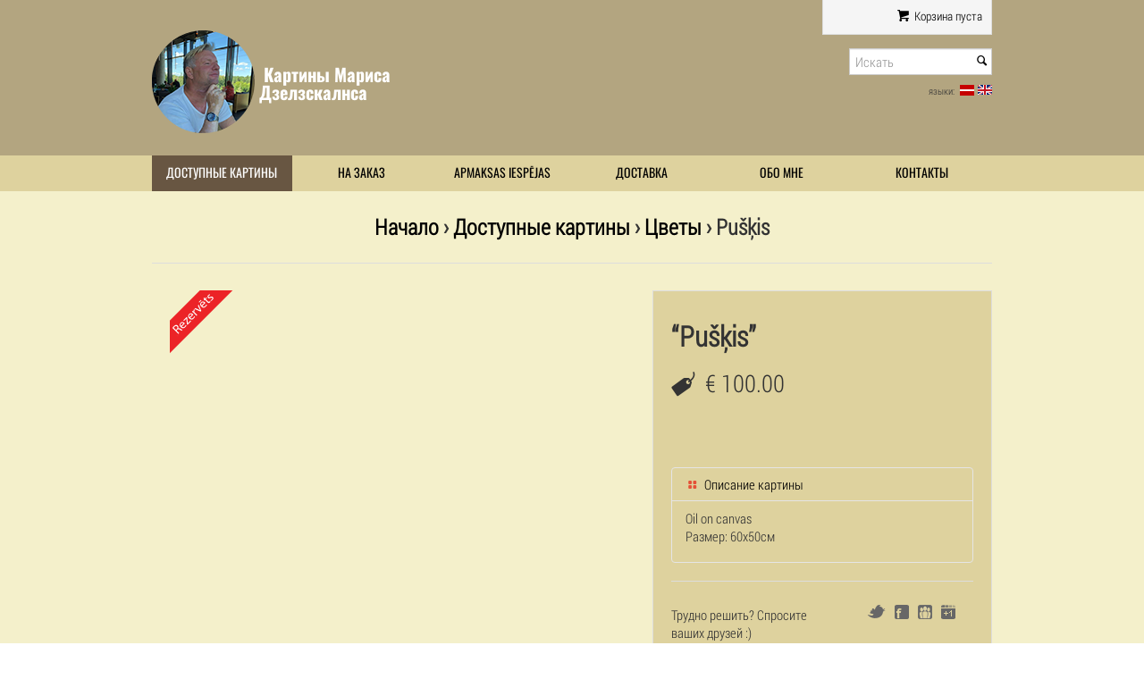

--- FILE ---
content_type: text/html; charset=UTF-8
request_url: https://www.dzelzskalns.lv/ru/pieejamie-darbi/ziedi/puskis-5565
body_size: 3990
content:
<!DOCTYPE html><html lang="en"><head><meta charset="utf-8"><title>Картина - Pušķis - Oil on canvas - dzelzskalns.lv</title><meta name="description" content="Oil on canvas Размер: 60x50см  "><meta name="keywords" content="eļļa uz audekla"><meta name="viewport" content="width=device-width, initial-scale=1.0"><base href="//www.dzelzskalns.lv/"><meta property="og:title" content="Картина - Pušķis - Oil on canvas" /><meta property="og:type" content="website" /><meta property="og:description" content="Oil on canvas Размер: 60x50см  " /><meta property="og:url" content="https://www.dzelzskalns.lv/ru/pieejamie-darbi/ziedi/puskis-5565" /><meta property="og:image" content="https://www.dzelzskalns.lv/img/logo4.jpg" /><link rel="stylesheet" href="css/bootstrap.min.css" /><link rel="stylesheet" href="css/font.css" /><link rel="stylesheet" href="css/style.css?v=7" /><link rel="stylesheet" href="js/themes/base/jquery.ui.all.css"><link rel="icon" href="favicon.ico"><!--[if lt IE 9]><script src="js/trunk/html5.js"></script><![endif]--><!--[if IE 7]><link rel="stylesheet" href="css/ie7.css" /><![endif]-->
<link rel="apple-touch-icon" sizes="57x57" href="favicons/apple-icon-57x57.png">
<link rel="apple-touch-icon" sizes="60x60" href="favicons/apple-icon-60x60.png">
<link rel="apple-touch-icon" sizes="72x72" href="favicons/apple-icon-72x72.png">
<link rel="apple-touch-icon" sizes="76x76" href="favicons/apple-icon-76x76.png">
<link rel="apple-touch-icon" sizes="114x114" href="favicons/apple-icon-114x114.png">
<link rel="apple-touch-icon" sizes="120x120" href="favicons/apple-icon-120x120.png">
<link rel="apple-touch-icon" sizes="144x144" href="favicons/apple-icon-144x144.png">
<link rel="apple-touch-icon" sizes="152x152" href="favicons/apple-icon-152x152.png">
<link rel="apple-touch-icon" sizes="180x180" href="favicons/apple-icon-180x180.png">
<link rel="icon" type="image/png" sizes="192x192"  href="favicons/android-icon-192x192.png">
<link rel="icon" type="image/png" sizes="32x32" href="favicons/favicon-32x32.png">
<link rel="icon" type="image/png" sizes="96x96" href="favicons/favicon-96x96.png">
<link rel="icon" type="image/png" sizes="16x16" href="favicons/favicon-16x16.png">
<link rel="manifest" href="favicons/manifest.json">
<meta name="msapplication-TileColor" content="#ffffff">
<meta name="msapplication-TileImage" content="favicons/ms-icon-144x144.png">
<meta name="theme-color" content="#ffffff">
<script>
    (function(i,s,o,g,r,a,m){i['GoogleAnalyticsObject']=r;i[r]=i[r]||function(){
    (i[r].q=i[r].q||[]).push(arguments)},i[r].l=1*new Date();a=s.createElement(o),
    m=s.getElementsByTagName(o)[0];a.async=1;a.src=g;m.parentNode.insertBefore(a,m)
    })(window,document,'script','https://www.google-analytics.com/analytics.js','ga');

    ga('create', 'UA-1084770-32', 'auto');
    ga('send', 'pageview');

</script></head><body class="wf-active" itemscope itemtype="//schema.org/WebPage"><div class="header-container"><div class="container welcome"><div class="row-fluid"><div class="pull-right cart tright" id="basket_t"><div class="counter"><a href="javascript:void(0);"><i class="icon-basket"></i> Корзина пуста </a></div></div></div></div><div class="container head"><div class="row"><div class="span12 clearfix"><div class="top row"><div class="span8 logo text" style="display:none"><a href="/">Картины Мариса Дзелзскалнса</a></div><div class="span8 logo image"><a href="/ru">&nbsp;Картины Мариса Дзелзскалнса</a></div><div class="cart span4"><form id="search_form" action="/ru/search" method="post" class="topsearch"><input id="search" name="q" type="search" class="top-search" value="" placeholder="Искать"/><button type="submit"><i class="icon-search"></i></button></form></div><div class="lang_menu fr">языки: <a href="/lv/pieejamie-darbi/ziedi/puskis-5565"><img src="/userfiles/lang_pics/133516991810680.png" alt="Latviešu" class="lang"></a><a href="/en/pieejamie-darbi/ziedi/puskis-5565"><img src="/userfiles/lang_pics/133516999874130.png" alt="English" class="lang"></a></div></div></div></div></div><div class="container-menu"><div class="container"><div class="row"><div class="span12"><nav class="horizontal-nav full-width"><ul class="nav" id="nav"><li class="current"><a href="/ru/pieejamie-darbi">Доступные картины</a></li><li><a href="/ru/pasutijuma-darbi">На заказ</a></li><li><a href="/ru/apmaksas-iespejas">Apmaksas iespējas</a></li><li><a href="/ru/piegade">Доставка</a></li><li><a href="/ru/par-mani">Обо мне</a><ul class="nav"><li><a href="/ru/par-mani/izstades">Exhibitions</a></li></ul></li><li><a href="/ru/kontakti">Контакты</a></li></ul></nav></div></div></div></div></div><div class="homepagecontainer"><div class="container"><section class="single"><div class="row"><header class="span12 prime"><h3 class="breadcrumbs" itemprop="breadcrumb"><a href="/ru">Начало</a>&nbsp;›&nbsp;<a href="/ru/pieejamie-darbi">Доступные картины</a>&nbsp;›&nbsp;<a href="/ru/pieejamie-darbi/ziedi">Цветы</a>&nbsp;›&nbsp;Pušķis</h3></header></div><div class="row" itemscope itemtype="http://schema.org/Product"><div class="span7"><!-- Product Images --><div class="wrap"><div id="flexslider-product" class="flexslider"><ul class="slides"><li style="position:relative;"><div class="" style="position:absolute;"><img src="/img/rezervets.png"></div><a rel="gal5565" href="/userfiles/prod_pics/159309579375480.png" title="Картина - Pušķis - Oil on canvas"><img itemprop="image" src="/img/1px.gif" alt="Pušķis" ></a></li></ul></div></div></div><div class="span5"><!-- Product Info --><div class="details wrapper">

							<h2 itemprop="name">&#8220;Pušķis&#8221;</h2>
							<p class="price" itemprop="offers" itemscope itemtype="http://schema.org/Offer"><i class="icon-tag"></i><span itemprop="price"> € 100.00</span> </p>
							
							<form action="#" class="shopitem">
								

								
								<p>&nbsp;</p>

								<div class="clearfix">
									
									<div class="pull-left"></div>
									
								</div>
								<input type="hidden" name="item_id" value="5565">
							</form>
							<p>&nbsp;</p>



							<!-- Product details -->

							<div class="accordion" id="accordion2">
							  <div class="accordion-group">
							    <div class="accordion-heading">
							      <a class="accordion-toggle" data-toggle="collapse" data-parent="#accordion2" href="#description">
							        <i class="icon-layout theme"></i> Описание картины
							      </a>
							    </div>
							    <div id="description" class="accordion-body collapse">
							      <div class="accordion-inner" itemprop="description">
							        Oil on canvas
							        <p>Размер: 60x50см</p>
							        
							        
							        <p></p>
							      </div>
							    </div>
							  </div>
							


							  <hr>
							<div class="row-fluid">
								<div class="span6 decidernote">Трудно решить? Спросите ваших друзей :)</div>
								<div class="span6 decider"><ul class="social-links">
			<li class="twitter"><a href="#" title="Поделиться на Twitter" onclick="twi_click('Картина - Pušķis - Oil on canvas http://dzelzskalns.lv/ru/pieejamie-darbi/ziedi/puskis-5565');return false;">Twitter</a></li>
			<li class="facebook"><a href="#" title="Поделиться на Facebook" onclick="fbs_click('http://dzelzskalns.lv/ru/pieejamie-darbi/ziedi/puskis-5565');return false;">Facebook</a></li>
			<li class="draugiem"><a href="#" title="Поделиться на Draugiem" onclick="DraugiemSay('Картина - Pušķis - Oil on canvas', 'http://dzelzskalns.lv/ru/pieejamie-darbi/ziedi/puskis-5565', 'dzelzskalns.lv');return false;">Draugiem</a></li>
			<li class="googleplus"><a href="#" title="Google +1" onclick="gplu_click('http://dzelzskalns.lv/ru/pieejamie-darbi/ziedi/puskis-5565');return false;">Google+</a></li>
		</ul><!-- end .social-links --></div>
							</div>

							<hr>


							</div>

						</div>

					</div>
				</div><div class="row"><div class="span12"><div class="cross-wrapper"><hr /><header>СМОТРИТЕ Другие картины</header><section class="row-fluid cross-product"><article class="span3 relatt"><div class="view"><a href="/ru/pieejamie-darbi/30x25cm-5907" title="30x25cm" ><img src="/userfiles/prod_pics/small/173683798651310.png" alt="30x25cm" width="172" height="172"></a></div><p class="product-title"><a href="/ru/pieejamie-darbi/30x25cm-5907">30x25cm</a></p><h4  itemprop="offers" itemscope itemtype="http://schema.org/Offer"><span itemprop="price">€ 80.00</span></h4> <p><a class="btn theme" href="add_to_basket.php?id=5907" class="info">купить</a></p></article><article class="span3 relatt"><div class="view"><a href="/ru/pieejamie-darbi/ziedi/90x60cm-5936" title="90x60cm" ><img src="/userfiles/prod_pics/small/174462002859970.png" alt="90x60cm" width="172" height="172"></a></div><p class="product-title"><a href="/ru/pieejamie-darbi/ziedi/90x60cm-5936">90x60cm</a></p><h4  itemprop="offers" itemscope itemtype="http://schema.org/Offer"><span itemprop="price">€ 200.00</span></h4> <p><a class="btn theme" href="add_to_basket.php?id=5936" class="info">купить</a></p></article><article class="span3 relatt"><div class="view"><a href="/ru/pieejamie-darbi/40x30cm-5910" title="40x30cm" ><img src="/userfiles/prod_pics/small/173813755231720.png" alt="40x30cm" width="172" height="172"></a></div><p class="product-title"><a href="/ru/pieejamie-darbi/40x30cm-5910">40x30cm</a></p><h4  itemprop="offers" itemscope itemtype="http://schema.org/Offer"><span itemprop="price">€ 80.00</span></h4> <p><a class="btn theme" href="add_to_basket.php?id=5910" class="info">купить</a></p></article><article class="span3 relatt"><div class="view"><a href="/ru/pieejamie-darbi/ziedi/100x50cm-5948" title="100x50cm" ><img src="/userfiles/prod_pics/small/175315783985910.png" alt="100x50cm" width="172" height="172"></a></div><p class="product-title"><a href="/ru/pieejamie-darbi/ziedi/100x50cm-5948">100x50cm</a></p><h4  itemprop="offers" itemscope itemtype="http://schema.org/Offer"><span itemprop="price">€ 200.00</span></h4> <p><a class="btn theme" href="add_to_basket.php?id=5948" class="info">купить</a></p></article></div></div></div></div></section></div></div><footer><div class="container"><section class="row foot"><article class="span3"><strong>ДОПОЛНИТЕЛЬНАЯ ИНФОРМАЦИЯ</strong><ul><li ><a href="/ru/pasutijuma-darbi">На заказ</a></li><li ><a href="/ru/apmaksas-iespejas">Apmaksas iespējas</a></li><li ><a href="/ru/piegade">Доставка</a></li><li ><a href="/ru/par-mani">Обо мне</a></li><li ><a href="/ru/kontakti">Контакты</a></li><li ><a href="/ru/par-mani/izstades">Exhibitions</a></li></ul></article><article class="span3"></article><article class="span3"></article><article class="span3"><strong>Подписаться на рассылку</strong><div id="newsletter-wrap"><div class="notification-box notification-box-success" style="display: none;"><p>Вы успешно подписались на нашу рассылку.</p><a href="#" class="notification-close notification-close-success">x</a></div><div class="notification-box notification-box-error" style="display: none;"><p>Ваш адрес электронной почты не был подписан, произошла ошибка сервера. Пожалуйста, повторите попытку позже.</p><a href="#" class="notification-close notification-close-error">x</a></div><div><form id="newsletter-form" method="post" action="#" class="form-inline"><button class="btn" id="subscribe" type="submit" name="subscribe" style="float: right;"><i class="icon-direction"></i></button><input class="input-medium" placeholder="Эл. почта" id="newsletter" type="email" name="newsletter"  required></form></div><address class="row-fluid"><div class="pull-left clabel"><i class="icon-phone"></i></div><div class="pull-left cdata">371 26371678</div></address><address class="row-fluid"><div class="pull-left clabel"><i class="icon-mail"></i></div><div class="pull-left cdata"><a href="mailto:maris@dzelzskalns.lv">maris@dzelzskalns.lv</a></div></address></article></section></div><section class="row-fluid doubleline "><div class="container"><div class="span6"></div><div class="span6 "><div class="pull-right"><ul class="social-links">
            <li class="twitter"><a href="#" title="Поделиться на Twitter" onclick="twi_click('Картина - Pušķis - Oil on canvas https://dzelzskalns.lv/ru/pieejamie-darbi/ziedi/puskis-5565');return false;">Twitter</a></li>
            <li class="facebook"><a href="#" title="Поделиться на Facebook" onclick="fbs_click('https://dzelzskalns.lv/ru/pieejamie-darbi/ziedi/puskis-5565');return false;">Facebook</a></li>
            <li class="draugiem"><a href="#" title="Поделиться на Draugiem" onclick="DraugiemSay('Картина - Pušķis - Oil on canvas', 'https://dzelzskalns.lv/ru/pieejamie-darbi/ziedi/puskis-5565', 'dzelzskalns.lv');return false;">Draugiem</a></li>
            
        </ul><!-- end .social-links --></div></div></div></section><section class="row-fluid social"><div class="container"><div class="pull-left">© 2016 - 2026</div><div class="pull-right text_right">разработанно: <a href="http://Miljons.lv" target="_blank" title="web izstrāde, banneru izgatavošana">Miljons IT</a></div></div></section><div class="ajaxcartpro_progress"><img src="https://dzelzskalns.lv/img/al.gif" alt=""><p>Пожалуйста, подождите…</p></div></footer><script src="/js/jquery-1.7.2.min.js" type="text/javascript" style=""></script>
<script>
var lang = "ru";
</script>
<script src="/js/jquery-ui.min.js" type="text/javascript"></script><script src="/js/jquery.easing.1.3.js" type="text/javascript"></script><script type="text/javascript" src="/js/jquery.tweet.js"></script><script type="text/javascript" src="/js/jquery.validate.min.js"></script><script type="text/javascript" src="/js/bootstrap.min.js"></script><script type="text/javascript" src="/js/shop.js"></script><script type="text/javascript">
        var isgal = 1;
        var iscont = 0;
</script><script type="text/javascript" src="/js/script.js"></script></body></html>

--- FILE ---
content_type: text/css
request_url: https://www.dzelzskalns.lv/css/style.css?v=7
body_size: 11751
content:

/* =========== */
/* Font Colors */
/* =========== */

body {color:#333} 
a {color:black}
button.theme, .share a, .share a:hover, .horizontal-nav li a:hover, .btn.theme, .btn-theme, .product_list_widget .amount {color:white}
footer {color: #777}
footer a {color: #333}
a:hover, footer a:hover, footer a.active, aside a, em.on, .theme, .page h5, a.theme , .product .sidebar h5, #comments strong {color: #E55137}

/* ================= */
/* Background colors */
/* ================= */

body { }
 .horizontal-nav ul, h6.subhead strong {background: #FFF}

.container {background: none !important;}
/*.homepagecontainer{background:#F2F2F2; margin-bottom: -30px;}*/
.homepagecontainer{background:#F4F0CB; margin-bottom: -30px;}
.header-container {background: #B3A580 !important; height: 100%; width: 100%;}
.container-menu {width: 100%;background: #DED29E; border-top: 0px solid #DDD;height: 40px;border-bottom: 0px solid #DDD;}

.feat .nav-pills > .active > a, .feat .nav-pills > .active > a:hover, .product .nav-pills > .active > a, .product .nav-pills > .active > a:hover, button.theme, .share a, .flex-control-paging li a.flex-active, .horizontal-nav li a:hover, .horizontal-nav li.current a, .btn.theme, .btn-theme {background:#685642}/*{background:#E55137}*/
.sidebar .tagcloud a, .comments article:hover {background: #f2f2f2}
.horizontal-nav li.current a{
color: #fff;
}
.horizontal-nav li.current ul li a{
background:#fff;
color: #333;
}
.horizontal-nav li.current ul li a:hover, .horizontal-nav li ul li.current a{
background:#6c6c6c /*E55137*/;
color: #fff;
}
iframe{
	border: none;
	margin: 0;
	padding: 0;
}
/* ============= */
/* Border colors */
/* ============= */

.promo img {border: 1px solid #ddd}
.promo img:hover {border: 1px solid #333}
 .blog article, .archive article, .search article, .line, hr, .product .sidebar li {border-top: 1px solid #ddd;}
.product .tab-content.sideline {border-left: 1px solid #ddd}
/*.sideline {border-left: 1px solid #ddd}*/
header.prime,  .gmap  {border-bottom: 1px solid #ddd}
footer .doubleline {border-top: 1px solid #CECECE; border-bottom: 1px solid #CECECE; }
.horizontal-nav ul li a { border-left: 0px solid rgba(255,255,255, 0.25)}

/*  ========== */
/* Font family */
/*  ========== */

.horizontal-nav ul li a, section.single .cross-wrapper header, footer .foot strong {text-transform: uppercase}
#tweet .tweet_time a, .share a {font-size: .85em}
strong, section.single .cross-wrapper header {font-weight: 700}
button.theme {text-shadow: none}
.wf-active-xxxxxxxxxx {font-family: 'PT Sans', sans-serif; font-size: 14px;}
.wf-active {font-family: 'Conv_robotocondensedlight', sans-serif; font-size: 15px;}

/* ========== */
/* Core style */
/* ========== */

body.page, body.single {padding-bottom: 0}
a, a:hover {text-decoration: none;}
.btn {border-radius: 0}
input, textarea {font-size: 1em !important}
form label, form .btn {font-size: 1em} form legend {font-size:1.2em}
form.woocommerce_ordering select {font-size: .9em;}
.js .selectnav {display: none}
.wrap {padding:0 20px}
.wrap1 {margin-left: -20px }
.tright {text-align: right} .tleft {text-align: left} .tcenter {text-align: center}
h6.subhead {margin-bottom: -10px;}
h6.subhead strong {background: none; padding: 0 10px; cursor: pointer}
hr {border-bottom: none}
/* .page .tab-pane.active, .post .tab-pane.active {padding: 10px} */
.gmap { width: 100%; max-width: 940px; min-height: 300px; background: #ccc; text-align: center; }
.gmap img { vertical-align: top; max-width: 100%; }
.btn.theme {text-shadow:none}
img.alignleft {padding-right: 10px}
img.alignright {padding-left: 10px}
ins {text-decoration: none}
.nav-tabs > li {margin-bottom: 0px}
form.woocommerce_ordering {margin:20px 0}
.navigation {padding:10px; border-top: 1px solid #CCC; border-bottom: 1px solid #CCC}
.wf-active .logo {font-size: 18px; padding-top: 10px;  
background: url(../img/logo8.png) no-repeat 0px 10px scroll;
height: 120px;
z-index: 10;
}
.wf-active .logo a {
display: block;
padding-left: 120px;
padding-top: 40px;
height: 100px;
width: 200px;
font-family: 'Conv_oswaldbold';
font-size: 20px;
color: #fff;
}
.wf-active .logo a:hover{
color: #fefefe;
}
/*.wf-active .logo img { position: absolute;}*/
.wf-active .logo span {font-size: 24px !important; padding-left: 100px;
	float: left;
	margin-top: -60px;
	font-family: 'Conv_Albertus Medium Regular font';

color: #4d4c2c;
}
#shipping_method li, #tweet li {list-style: none}
.demo_store {text-align: center; background: #E2E2E2; color: #747474; padding: 10px 0; margin:0}
.demobox {background: #ccc; text-align: center; margin-bottom: 10px}
.demoicon ul li {list-style: none}
#review_form_wrapper {display: none}
input {border:1px solid #ccc; box-shadow: none}
embed {max-width:100%;}

#shipping_method input, #shipping_method label, #payment .payment_methods input, #payment .payment_methods label {float: left}
#shipping_method label, #payment .payment_methods label {padding-left: 10px;}
.clear{clear: both;}
/* ========= */
/* Structure */
/* ========= */

.head.container {z-index: 9266;}
.welcome.container {background: #111; color:#999; font-size: .9em}
.welcome a {color:black}
.welcome .greet, .welcome .hscart {width: 46%; padding: 1% 0; position: relative}
.counter {min-width: 139px;width: 168px;padding: 10px;background: #F5F5F5;margin-top: -3px;border-top: none;float: right;border: 1px solid #DDD;}
.welcome .cartbubble {position: absolute; width: 190px; top: 33px; text-align: left; z-index: 1; -webkit-backface-visibility: hidden; display: none}
.welcome .cartbubble hr {margin:10px 0; border-top:1px solid #999; border-bottom: 1px solid black}
.welcome .cartbubble a {color: #fff;}

.greet{
	/*text-align:right;*/
	color:#000; 
	font-size: .9em;
	padding: 0;
	margin-top: 5px;
	margin-bottom: -5px;
}

.standard header {text-align: center; padding:20px 0}
.call-to-action {margin-top: 20px}

.top {padding-top: 0px; padding-bottom: 20px; }
.top .logo a {line-height:1em; } 
.top .logo.image img {max-width:250px}
.top .logo.image{margin-top: -15px;}
.top .cart {text-align: right;}
.top .cart form {position: relative; margin-top:10px}
.top .cart form button {position: absolute; top:8px; right: -4px; border:none; background: none}
.top .top-search { margin-bottom:0; margin-top:5px; border-radius:0; width: 146px; -webkit-transition: all .5s ease; -moz-transition: all .5s ease; transition: all .5s ease; }
.top .top-search:focus {width: 150px; padding-right: 18px}

.selectnav { display: block; width:90%; margin:0 auto 10px}
.nav {margin-bottom:0}
.nav-pills > li > a {border-radius: 0}
.horizontal-nav ul { text-align: center; display: none; font-family: 'Conv_oswaldregular', sans-serif; font-size: 14px;}

.sidebar nav {font-family: 'PT Sans', sans-serif; font-size: 14px;}

.horizontal-nav ul li { float:left; list-style: none; border: none !important; border-left: 0; text-wrap: nowrap !important; position: relative !important}
.horizontal-nav ul li a { display: block; border-left: 0px dotted #ddd; padding: 10px 0}
.horizontal-nav ul li:last-child a {border-right: 0px dotted #ddd;}
.horizontal-nav ul ul{ display: none; position: absolute; top:40px; left:0; z-index: 9999; width: 100%}
.horizontal-nav li li a { font-size: .9em}
.horizontal-nav ul ul li {width: 100%; border:none; font-size: .85em; }
.horizontal-nav ul ul li  a {border-left: 1px solid #DDD;border-right: 1px solid #DDD;}
.horizontal-nav ul ul li  a:last-child  {border-left: 1px solid #DDD;border-right: 1px solid #DDD;border-bottom: 1px solid #DDD; }
.horizontal-nav ul li:first-child a { }
.horizontal-nav li a:hover { -webkit-transition: background-color 1000ms linear; -moz-transition: background-color 1000ms linear; -o-transition: background-color 1000ms linear; -ms-transition: background-color 1000ms linear; transition: background-color 1000ms linear; }

.home-panel {text-align: center;margin:0 auto 20px ;padding: 20px;border: 1px solid #DDD;background: #FFF;border-left: none;border-right: none;}

.promo, .feat {text-align: center}
.promo article {max-width: 320px; line-height: 0 ; width: 31.87%;}
.promo img:hover {opacity: .5}
.blog.home .promo article {padding: 0; border:none}

.banner {position:relative}
.arrow {position:absolute; bottom:3%; font-size: 2em; padding-left:10px}
.arrow a {cursor: pointer; color:white}
.arrow a i {display: block}
.arrow .pull-left, .arrow .pull-right {width:25px}

.login form, body.woocommerce-account form.login, p.padding, body.woocommerce-account form.register {padding:20px}
.login .form-horizontal .control-label {width:100px}
.login .add_user .control-label {width:120px !important}
.login .form-horizontal .controls {margin-left: 120px}
.login .add_user .controls {margin-left: 140px !important}
address {margin-bottom: .5em}
address .clabel {width:5%; padding-right: 5%}
address .cdata {width:90%}
.woocommerce_message a {float: right}
.woocommerce-ordering {margin-top:25px;}

/* ================ */
/* Featured section */
/* ================ */
.feat .span12{width: 952px; }
.feat .row{margin-left: -15px;}
.feat .row .span4{width: 298px; margin: 10px 10px 10px 10px;}

.frontitems article{
	float: left;
	width: 22% !important;
}

.err1{
	list-style: none;
}
.err1 li{
	color: rgb(189, 7, 7); 
}


.feat .headline, .feat .tab-content {padding: 30px 0}
.feat article {position: relative;background: #FFF;border: 1px solid #DDD;/*width: 298px;*/margin: 10px;font-size: 1em;}
.feat .tab-content .wrap {margin-bottom:30px}
.feat #myTab {padding:20px 0; margin-top: -35px}
.feat #myTab button {text-transform: uppercase}
.feat .btn-group > .btn {font-size:11px !important; text-shadow: none; -webkit-font-smoothing: antialiased; border-radius: 0;}
.feat .line {margin-top:30px}
.feat .view {margin: 20px}
.feat .brands {padding:10px 0 30px}
.feat .tab-brand {background: #FFF;padding: 15px;margin-bottom: 30px; border: 1px solid #DDD;}
.feat .tab-brand img {opacity: .6} .feat .tab-brand img:hover {opacity: 1}
.feat ul {margin:0}
.feat ul:before, .feat ul:after {display: table; content: ""; line-height: 0;}
.feat ul:after {clear:both}

/* ============ */
/* Hover effect */
/* ============ */

.view { max-width: 320px; overflow: hidden; position: relative; text-align: center; cursor: default; background: #fff; }
.view .mask,
.view .content { height: 100%; position: absolute; overflow: hidden; top: 0; left: 0; }
.view img { /*display: block;*/ position: relative; }
.view h2 { text-transform: uppercase; color: #fff; text-align: center; position: relative; font-size: 1em; line-height: 1em; padding:20px 0 0 0; background: rgba(0, 0, 0, 0.8); margin: 20px 0 0 0; }
.view p { font-family: Georgia, serif; font-style: italic; font-size: 12px; line-height: 1em; position: relative; color: black; padding: 10px 20px 10px; text-align: center; }
.view button.info {border:none}
.view a.info, .view button.info { display: inline-block; text-decoration: none; padding: 3px 8px; background: #000; font-size: .7em; color: #fff; text-transform: uppercase; -webkit-box-shadow: 0 0 1px #000; -moz-box-shadow: 0 0 1px #000; box-shadow: 0 0 1px #000; }
.view a.info: hover, .view button.info: hover { -webkit-box-shadow: 0 0 5px #000; -moz-box-shadow: 0 0 5px #000; box-shadow: 0 0 5px #000; }
.view-thumb {position: relative;}
.view-thumb .onsale {position:absolute; left:0; top:0; padding: 5px 15px; background: #E55137; color:white; z-index: 111}
.view-thumb img { -webkit-transform: scaleY(1); -moz-transform: scaleY(1); -o-transform: scaleY(1); -ms-transform: scaleY(1); transform: scaleY(1); -webkit-transition: all 0.7s ease-in-out; -moz-transition: all 0.7s ease-in-out; -o-transition: all 0.7s ease-in-out; -ms-transition: all 0.7s ease-in-out; transition: all 0.7s ease-in-out; }
.view-thumb .mask {width:100%; background-color: rgba(190, 190, 190, 0.3); -webkit-transition: all 0.5s linear; -moz-transition: all 0.5s linear; -o-transition: all 0.5s linear; -ms-transition: all 0.5s linear; transition: all 0.5s linear; -ms-filter: "progid: DXImageTransform.Microsoft.Alpha(Opacity=0)"; filter: alpha(opacity=0); opacity: 0; }
.view-thumb h2 { border-bottom: 1px solid rgba(0, 0, 0, 0.3); background: transparent; margin: 0px 20px 10px 20px; padding-bottom: 10px; -webkit-transform: scale(); -moz-transform: scale(); -o-transform: scale(); -ms-transform: scale(); transform: scale(); color: #333; -webkit-transition: all 0.5s linear; -moz-transition: all 0.5s linear; -o-transition: all 0.5s linear; -ms-transition: all 0.5s linear; transition: all 0.5s linear; -ms-filter: "progid: DXImageTransform.Microsoft.Alpha(Opacity=0)"; filter: alpha(opacity=0); opacity: 0; }
.view-thumb p { color: #333; -ms-filter: "progid: DXImageTransform.Microsoft.Alpha(Opacity=0)"; filter: alpha(opacity=0); opacity: 0; -webkit-transform: scale(); -moz-transform: scale(); -o-transform: scale(); -ms-transform: scale(); transform: scale(); -webkit-transition: all 0.5s linear; -moz-transition: all 0.5s linear; -o-transition: all 0.5s linear; -ms-transition: all 0.5s linear; transition: all 0.5s linear; line-height: 15px;}
.view-thumb a.info { -ms-filter: "progid: DXImageTransform.Microsoft.Alpha(Opacity=0)"; filter: alpha(opacity=0); opacity: 0; -webkit-transform: scale(); -moz-transform: scale(); -o-transform: scale(); -ms-transform: scale(); transform: scale(); -webkit-transition: all 0.5s linear; -moz-transition: all 0.5s linear; -o-transition: all 0.5s linear; -ms-transition: all 0.5s linear; transition: all 0.5s linear; }
.view-thumb:hover img { -webkit-transform: scale(10); -moz-transform: scale(10); -o-transform: scale(10); -ms-transform: scale(10); transform: scale(10); -ms-filter: "progid: DXImageTransform.Microsoft.Alpha(Opacity=0)"; filter: alpha(opacity=0); opacity: 0; }
.view-thumb:hover .mask { -ms-filter: "progid: DXImageTransform.Microsoft.Alpha(Opacity=100)"; filter: alpha(opacity=100); opacity: 1; }
.view-thumb:hover h2,
.view-thumb:hover p,
.view-thumb:hover a.info, .view-thumb:hover button.info { -webkit-transform: scale(1); -moz-transform: scale(1); -o-transform: scale(1); -ms-transform: scale(1); transform: scale(1); -ms-filter: "progid: DXImageTransform.Microsoft.Alpha(Opacity=100)"; filter: alpha(opacity=100); opacity: 1; }
 .view-thumb button.info { margin-top: -1px; }

.view-thumb.hovere img {opacity: 0}
.view-thumb.hovere .mask {opacity: 1}

.view-thumb p {height: 60px; overflow: hidden}
.related .view-thumb p, .upsells .view-thumb p {height: 40px}
.related , .upsells {text-align: center;}

/* ============== */
/* Header section */
/* ============== */

header.prime {padding: 10px 0; text-align: center; margin-bottom: 30px}
header.prime a {color: black}
header.prime .catmeta {font-size: .85em; text-transform: uppercase; letter-spacing: 1px}

/* ================ */
/* Products section */
/* ================ */

body.home .products {margin-bottom: 25px}
section.product .itembox {width:300px}
section.product {text-align: center}
section.product .nav {padding:20px 0 0}
section.product article {background: #FFF;margin:0 0px 18px 18px;text-align: center;border: 1px solid #DDD;}
section.product article p {padding: 0 4px 0 4px;}
section.product article a:hover {text-decoration: none}
section.product .tab-content {padding:50px 0 30px}
section.product .tab-content.sideline {margin: 0 0 30px; padding:0}
section.product .tab-content.sideline article {width: 30.4%; float:left}
section.product .tab-content .wrap {margin-bottom:30px}
section.product .overlay {padding-top:15px}
section.product .query {display: none}
section.product .query li {float: none; display: inline-block; zoom:1}
section.product #myTab {padding-bottom: 20px}
section.product .view {margin: 20px}
section.product .sidebar {padding-left:20px}
section.product .sidebar li {padding:5px 0}
*section.product .sidebar li:hover, section.product .sidebar li.active {padding-left: 5px}
section.product .sidebar li.active a {color: #E55137; }
section.product .sidebar li.active ul li a {color: #000; }
section.product .sidebar li ul li.active a {color: #E55137; }
section.product .sidebar li:first-child {border-top: none}
section.product .sidebar li li {padding-left: 10px; font-size: .9em}
section.product .sidebar, section.product .sidebar article {margin: 0; text-align: left}
section.product .sidebar section {margin-bottom: 50px}
section.product .sidebar section article {margin-bottom: 10px}
section.product .sidebar .thumb {width:30%; float: left; padding-right: 5%}
section.product .sidebar .info {width: 65%; float:left; font-size: .9em; padding-top: 5px}
section.product article { padding-top:0}
section.product li.product-cat {margin:0 5px}
section.product .sidebar li ul {display: none;}
section.product .sidebar li.active ul {display: block;}

.parametr{
	font-size:11px;
	font-family: verdana,geneva,sans-serif;
}
.parametr b{
	font-style: italic;
}

.shopitem label{
float: left;
*width: 100px;
margin-right: 10px;
margin-top: 5px;
}
.text_right{
text-align: right;
}
.ajaxcartpro_progress {
    border: 1px #999999 solid;
    display: none;
    position: fixed;
    text-align: center;
    padding: 10px;
    background-color: #ffffff;
    z-index: 9999;
    color: black;
    width: 260px;
    height: 50px;
    /*position:absolute;*/
    top: 50%;
    left: 50%;
    margin-top: -130px;
    margin-left: -25px;
    /*top: expression(parseInt(document.documentElement.scrollTop, 10) +window.ACPTop+ "px");*/
}
.old_price{
text-decoration: line-through;
color: red;
}
/* ====================== */
/* Single product section */
/* ====================== */

section.single .tab-content {padding:0}
section.single select {font-size:.9em; border-radius: 0; background: none;}
section.single .onsale {position:absolute;  padding: 5px 30px; background: #E55137; color:white; z-index: 111}
section.single .view-thumb .onsale {padding: 3px 15px; left:0}
section.single .hsaddtocart {position: relative;}
section.single input.minus, section.single input.plus {background: black; border:none; color:white; position:absolute; height:18px; width:18px; margin:0; padding:0; z-index: 2}
section.single input.plus {left: 60px; top:0}
section.single input.minus {left: 60px; top:19px}
section.single .quantity {position: relative;}
section.single .quantity input.quantityinput {width: 30px; text-align: center; height: 32px; -webkit-appearance: none}
section.single p.stock {font-family: Georgia; font-style: italic; opacity: .7; filter:alpha(opacity=70); margin:0; padding:0; padding-top:5px;}
section.single .single_variation {margin-bottom: 15px}
section.single .single_variation span.amount {background: #E55137; color:white; font-size: 1em; padding: 5px 16px;}
section.single .related .itembox, section.single .upsells .itembox {width:220px}

section.single #comments h2 {font-size: 1em; text-transform: uppercase; border-bottom: 1px dashed #CCC}
section.single #comments ol {margin:0}
section.single #comments img.avatar {display: none}
section.single #comments time {font-size: .85em; font-family: Georgia, sans-serif; opacity: .8}
section.single #comments .add_review {text-align: center;}

section.single {padding-bottom:50px}
section.single .wrapper {padding:10px 20px}
section.single .screen a {display: none}
section.single .cross-wrapper {padding: 0 20px; text-align: center}
section.single .cross-wrapper header {padding:10px 0 25px}
section.single .flex-control-nav {bottom:-30px !important; display: none}
section.single #flexcarousel-product {margin-top: 10px}
section.single #flexcarousel-product li {padding: 2px; cursor: pointer}
section.single form {margin-bottom: 0}
section.single .price {font-size: 27px; padding:10px 0}
section.single .socialshare {margin-bottom: 10px}
section.single .decider {font-size: 1.6em; }
section.single .decider a {*display: inline-block}
section.single .view {margin: 10px auto}
section.single .qty {position: relative; width: 43px; margin-right: 84px; text-align: center; }
section.single .qty input.input-text {width: 30px; text-align: center; height: 32px}
section.single .qty .total {position: absolute; right: -34px; top: -6px;}
section.single .qty .total a {display: block;}
section.single .details {text-align: left;padding: 20px;background: #DED29E;border: 1px solid #DDD;}


.relatt{
	background: #FFF;
margin: 0 0px 18px 18px;
text-align: center;
border: 1px solid #DDD;
}

/* =========== */
/* Star Rating */
/* =========== */

p.stars span { width: 80px; height: 16px; position: relative; float: left; background: url(../img/star.png) repeat-x left 0;}
p.stars span a { float: left; position: absolute; left: 0; top: 0; width: 16px; height: 0; padding-top: 16px; overflow: hidden; }
p.stars span a:hover, p.stars span a:focus { background: url(../img/star.png) repeat-x left -16px; }
p.stars span a.active { background: url(../img/star.png) repeat-x left -32px; }
p.stars span a.star-1 { width: 16px; z-index: 10; }
p.stars span a.star-2 { width: 32px; z-index: 9; } 
p.stars span a.star-3 { width: 48px; z-index: 8; }
p.stars span a.star-4 { width: 64px; z-index: 7; }
p.stars span a.star-5 { width: 80px; z-index: 6; }
.star-rating { float: right; width: 80px; height: 16px; background: url(../img/star.png) repeat-x left 0; margin-top:10px}
.star-rating span { background: url(../img/star.png) repeat-x left -32px; height: 0; padding-top: 16px; overflow: hidden; float: left; }
#review_form h3 {font-size: 1em; line-height: 1.2em}
.comment-form-rating .stars {float:right; margin-top:-20px}

/* ============ */
/* Page section */
/* ============ */

.page {padding-bottom: 30px}
.page .contactform {margin-top: 20px}
.page .contactform textarea {width:95%}

/* ============ */
/* Blog section */
/* ============ */

section.blog .bloglist {padding-top:30px}
.blog header i {padding-left:10px}
.blog article {padding: 30px 0}
.blog article:first-child {padding-top:0}
.blog article h4 {margin-top:0}
.blog article:first-child, .blog .list article:first-child {border:0}
.blog article h4 a {font-size: 16px; text-transform: uppercase} 
.blog small.date, .blog small.comments {font-style: italic}
.blog small.date { padding:5px 5px 5px 0}
.blog small.comments {padding:5px; }
.blog .post article {padding-top:20px}
.blog .post article:first-child {padding-top: 0}
.share {text-align: center}
.share a {padding:5px}

/* =============== */
/* Archive Section */
/* =============== */

.archive header i {padding-left:10px}
.archive article {padding: 30px 0}
.archive article:first-child {}
.archive article h4 {margin-top:0}
.blog .list article:first-child {border:0}
.archive article h4 a {font-size: 16px; text-transform: uppercase} 
.archive small.date, .blog small.comments {font-style: italic}
.archive small.date { padding:5px 5px 5px 0}
.archive small.comments {padding:5px; }
.archive .post article {padding-top:20px}
.archive .post article:first-child {padding-top: 0}

/* =============== */
/* Search Section */
/* =============== */

.search header i {padding-left:10px}
.search article {padding: 30px 0}
.search article:first-child {padding-top:0}
.search article h4 {margin-top:0}
.search article:first-child, .blog .list article:first-child {border:0}
.search article h4 a {font-size: 16px; text-transform: uppercase} 
.search small.date, .blog small.comments {font-style: italic}
.search small.date { padding:5px 5px 5px 0}
.search small.comments {padding:5px; }
.search .post article {padding-top:20px}
.search .post article:first-child {padding-top: 0}

/* =============== */
/* Sidebar section */
/* =============== */

.sidebar aside {margin-bottom:40px; padding-right:20px}
.sidebar aside .title {text-transform: uppercase; font-weight: 700}
.sidebar ul {margin:0}
.sidebar ul {list-style: none}
.sidebar .tagcloud a {float:left; padding:5px 8px; margin:0 5px 5px 0}

/* =============== */
/* Comment section */
/* =============== */

.comments {padding:10px 20px}
.comments div.avatar {width:10%; border-radius: 50%}
.comments .text {width:85%}
.comments article {border:none; padding:10px !important}
.comment-form {padding:20px}
.commentmeta {opacity: .5}
.commentmeta:hover {opacity: 1}
.commentlist li {list-style: none}
.commentlist ul.children {margin: 0 0 0 25px; clear:both; zoom: 1}

/* ============ */
/* Cart section */
/* ============ */

.cartpage table.shop_table .cart-img {width:15%; padding: 5px 0; margin-right:3%}
.cartpage table.shop_table .item {width:80%; font-size: 1.1em; padding-top: 40px}
.cartpage table.shop_table .item a {display: inline-block;}
.cartpage table.shop_table tbody td {padding-top:40px;}
.cartpage table.shop_table tbody td:first-child {padding-top:0px;}
.cart-pay .cart-checkout {text-align: right}
.cartpage .product-quantity .minus, .cartpage .product-quantity .plus{background: black; color:white; border:none}
.checkout-row {padding:30px 0}
.coupon {text-align: left}
.goco {text-align: right;}

/* ================ */
/* Checkout section */
/* ================ */
.decidernote{
padding-top: 7px;
}
.payment_methods li {list-style: none}
ul.payment_methods {margin:0 0 20px}
.payment_box {font-family: Georgia; font-style: italic; font-style: .9em; padding:10px; }
.payment_box p {margin:0}
.ordform{
width: 520px;
float: left;
*margin: 0 auto;
}
.oldordlist{
	float: left;
	width: 300px;
	padding-top: 23px;
}
.oldordtab{
	margin-top: 15px;
}
.oldordtab td{
	padding: 2px 0 2px 0;
	text-align: center;
}
.oldordtab tbody tr:hover{
	background-color: #fafafa;
}
.ordform .control-label{
width: 200px !important;
padding-right: 10px !important;
}

.register, .register2 {
    width: 420px;
    margin-left: 20px;
}

.register2 {
    margin-bottom: 25px;
}

.register h2, .register2 h2 {
    border-top-left-radius: 8px;
    border-top-right-radius: 8px;
    margin: 10px 0px 0px 0px;
    padding: 10px 20px 10px 20px;
    background: #F5F5F5;
    font-size: 1.1em;
    color: #333;
}

.register div {
    border: 1px solid #ddd;
    position: relative;
    height: 230px;
    padding: 18px;
    text-align: justify;
}

.regtxt {
    border-left: 1px solid #ddd;
    border-right: 1px solid #ddd;
    border-top: 1px solid #ddd;
    position: relative;
    padding: 18px 18px 18px 18px;
    text-align: justify;
}

.regurl {
    border-left: 1px solid #ddd;
    border-right: 1px solid #ddd;
    border-bottom: 1px solid #ddd;
    position: relative;
    padding: 0px 18px 18px 18px;
    text-align: right;
}

.register label, .register2 label {
    width: 130px;
    float: left;
    text-align: left;
    clear: both;
}

.register2 label {
    color: #333;
    font-weight: bold;
}

.fl{
float: left;
}
.fr{
float: right;
}
.lang_menu {
    height: 15px;
    padding-right: 0px;
    text-align: right;
    margin-top: -12px;
    color: #333;
    font-size: 11px;
}

.lang {
    margin-left: 4px;
    margin-top: -5px;
    border: 0;
}
.addthis_pill_style {
width: 90px !important;
overflow: hidden !important;
}
.addthis_toolbox{
width: 190px !important;
overflow: hidden !important;
height: 32px !important;
}
.decider div.addthis_toolbox{
float: right;
}

/* gallery */
.gal_container{
padding: 0 0px 0px 10px;
}
.gal_container .galpic{
float: left;
margin-top: 10px;
padding-right: 10px;
}
.gal_container img {
/*border: 5px solid #BEC6BC;*/
	-moz-box-shadow: 3px 3px 4px #909090;
	-webkit-box-shadow: 3px 3px 4px #909090;
	box-shadow: 3px 3px 4px #909090;
	/* For IE 8 */
	-ms-filter: "progid:DXImageTransform.Microsoft.Shadow(Strength=4, Direction=135, Color='#909090')";
	/* For IE 5.5 - 7 */
	filter: progid:DXImageTransform.Microsoft.Shadow(Strength=4, Direction=135, Color='#909090');
}

/* ============ */
/* Cart section */
/* ============ */

.cart .wrap-table {margin: 20px}
.cart table .cart-img {width:15%; padding: 5px 0; margin-right:3%}
.cart table .item {width:80%; font-size: 1.3em; padding-top: 40px; }
.cart table .itemlast {width:80%; font-size: 1.3em; padding-top: 40px; text-align: right; float: right;}
.ttotal {
	font-size: 1.6em;
	text-align: right !important;
}
.taright{
	text-align: right !important;
}

/*.cart table .item a {display: inline-block;}*/
.cart table tbody td {padding-top:40px;}
.cart table tbody td:first-child {padding-top:0px;}
.cart-pay .cart-checkout {text-align: right}
/* ============== */
/* Footer section */
/* ============== */

footer {padding:30px 0; margin-top: 30px;border-top: 1px solid #c8c8c8; background: #B7C68B;}
footer .foot strong {padding-bottom: 10px; display: block}
footer .foot ul, footer .social ul {margin: 0; padding: 0}
footer .foot ul li {list-style: none}
footer .social ul li {list-style: none; float:left; padding-left:10px}
footer .social li a {display: inline-block;}
footer .social .pull-left, footer .social .pull-right {width:50%} footer .social .pull-right ul {float: right}
footer input, footer .add-on {border-radius: 0 !important}
footer .doubleline {padding: 20px 0 10px; background: #F4F0CB; margin: 30px 0}
footer .currency {text-align: right} footer .currency a {padding-left: 5px}
footer article {padding-top: 0 !important;border: none !important;}
.carousel {margin-bottom: 0}
.carousel-control {top:90%; border: none; background: none}
.carousel-control.right {left: 60px}

/* ============== */
/* Widget Section */
/* ============== */

.price_slider { margin-bottom: 1em }
.price_slider_amount { text-align: right; line-height: 2.4em; font-size: 0.8751em; }
.price_slider_amount .button { font-size: 1.15em }
.price_slider_amount .button { float: left }
.ui-slider { position: relative; text-align: left; }
.ui-slider .ui-slider-handle { position: absolute; z-index: 2; width: 0.9em; height: 0.9em; -webkit-border-radius: 3px; -moz-border-radius: 3px; border-radius: 3px; border: 1px solid rgba(0, 0, 0, 0.25); cursor: pointer; background: #e7e7e7; background: -webkit-gradient(linear,left top,left bottom,from(#FEFEFE),to(#e7e7e7)); background: -webkit-linear-gradient(#FEFEFE,#e7e7e7); background: -moz-linear-gradient(center top,#FEFEFE 0%,#e7e7e7 100%); background: -moz-gradient(center top,#FEFEFE 0%,#e7e7e7 100%); outline: none; top: -.3em; -webkit-box-shadow: 0 1px 2px rgba(0, 0, 0, 0.3), 0 0 0 1px rgba(255, 255, 255, 0.65) inset; -moz-box-shadow: 0 1px 2px rgba(0, 0, 0, 0.3), 0 0 0 1px rgba(255, 255, 255, 0.65) inset; box-shadow: 0 1px 2px rgba(0, 0, 0, 0.3), 0 0 0 1px rgba(255, 255, 255, 0.65) inset; }
.ui-slider .ui-slider-handle:last-child { margin-left: -1em }
.ui-slider .ui-slider-range { position: absolute; z-index: 1; font-size: .7em; display: block; border: 0; background: none repeat scroll 0 0 #FF6B6B; box-shadow: 1px 1px 1px 0.5px rgba(0, 0, 0, 0.25) inset; -webkit-box-shadow: 1px 1px 1px 0.5px rgba(0, 0, 0, 0.25) inset; -moz-box-shadow: 1px 1px 1px 0.5px rgba(0, 0, 0, 0.25) inset -webkit-border-radius: 1em; -moz-border-radius: 1em; border-radius: 1em; }
.price_slider_wrapper .ui-widget-content { -webkit-border-radius: 1em; -moz-border-radius: 1em; border-radius: 1em; background: #1e1e1e; background: -webkit-gradient(linear,left top,left bottom,from(#1e1e1e),to(#6a6a6a)); background: -webkit-linear-gradient(#1e1e1e,#6a6a6a); background: -moz-linear-gradient(center top,#1e1e1e 0%,#6a6a6a 100%); background: -moz-gradient(center top,#1e1e1e 0%,#6a6a6a 100%); }
.ui-slider-horizontal { height: .5em }
.ui-slider-horizontal .ui-slider-range { top: 0; height: 100%; }
.ui-slider-horizontal .ui-slider-range-min { left: -1px }
.ui-slider-horizontal .ui-slider-range-max { right: -1px }
.product_list_widget li {position:relative;}
.product_list_widget li a {font-size: .85em; display:block}
.product_list_widget .amount {position: absolute; right:0; top:5px; background: #E55137; color:white; padding: 2px 5px}
.product_list_widget del .amount, .product_list_widget .from {display: none}
.product_list_widget .star-rating {position: absolute;; bottom: 5px; right:0}
.product_list_widget .attachment-shop_thumbnail {margin-right:5px}
.foot .product_list_widget li {margin-bottom: 10px}
.foot .product_list_widget .attachment-shop_thumbnail {width:50px}
.foot .product_list_widget .amount {font-size: .8em; color: #333; top:0; left: 55px; background: none}
.product_list_widget .quantity .times {position: absolute; left: 0; top: 5px; background: #333; color: white; padding:1px 5px; border-radius:50%; font-size: .8em}

/* ======== */
/* Fancybox */
/* ======== */

.fancybox-wrap, .fancybox-skin, .fancybox-outer, .fancybox-inner, .fancybox-image, .fancybox-wrap iframe, .fancybox-wrap object, .fancybox-nav, .fancybox-nav span, .fancybox-tmp { padding: 0; margin: 0; border: 0; outline: none; vertical-align: top; }
.fancybox-wrap { position: absolute; top: 0; left: 0; z-index: 8020; }
.fancybox-skin { position: relative; background: #f9f9f9; color: #444; text-shadow: none; -webkit-border-radius: 4px; -moz-border-radius: 4px; border-radius: 4px; }
.fancybox-opened { z-index: 8030 }
.fancybox-opened .fancybox-skin { -webkit-box-shadow: 0 10px 25px rgba(0, 0, 0, 0.5); -moz-box-shadow: 0 10px 25px rgba(0, 0, 0, 0.5); box-shadow: 0 10px 25px rgba(0, 0, 0, 0.5); }
.fancybox-outer, .fancybox-inner { position: relative }
.fancybox-inner { overflow: hidden }
.fancybox-type-iframe .fancybox-inner { -webkit-overflow-scrolling: touch }
.fancybox-error { color: #444; font: 14px/20px "Helvetica Neue",Helvetica,Arial,sans-serif; margin: 0; padding: 15px; white-space: nowrap; }
.fancybox-image, .fancybox-iframe { display: block; width: 100%; height: 100%; }
.fancybox-image { max-width: 100%; max-height: 100%; }
#fancybox-loading, .fancybox-close, .fancybox-prev span, .fancybox-next span { background-image: url('../img/fancybox_sprite.png') }
#fancybox-loading { position: fixed; top: 50%; left: 50%; margin-top: -22px; margin-left: -22px; background-position: 0 -108px; opacity: 0.8; cursor: pointer; z-index: 8060; }
#fancybox-loading div { width: 44px; height: 44px; background: url('../img/fancybox_loading.gif') center center no-repeat; }
.fancybox-close { position: absolute; top: -18px; right: -18px; width: 36px; height: 36px; cursor: pointer; z-index: 8040; }
.fancybox-nav { position: absolute; top: 0; width: 40%; height: 100%; cursor: pointer; text-decoration: none; background: transparent url('../img/blank.gif'); /* helps IE */ -webkit-tap-highlight-color: rgba(0,0,0,0); z-index: 8040; }
.fancybox-prev { left: 0 }
.fancybox-next { right: 0 }
.fancybox-nav span { position: absolute; top: 50%; width: 36px; height: 34px; margin-top: -18px; cursor: pointer; z-index: 8040; visibility: hidden; }
.fancybox-prev span { left: 10px; background-position: 0 -36px; }
.fancybox-next span { right: 10px; background-position: 0 -72px; }
.fancybox-nav:hover span { visibility: visible }
.fancybox-tmp { position: absolute; top: -9999px; left: -9999px; visibility: hidden; }

/* Overlay helper */
.fancybox-lock { overflow: hidden }
.fancybox-overlay { position: absolute; top: 0; left: 0; overflow: hidden; display: none; z-index: 8010; background: url('../img/fancybox_overlay.png'); }
.fancybox-overlay-fixed { position: fixed; bottom: 0; right: 0; }
.fancybox-lock .fancybox-overlay { overflow: auto; overflow-y: scroll; }

/* Title helper */
.fancybox-title { visibility: hidden; position: relative; text-shadow: none; z-index: 8050; }
.fancybox-opened .fancybox-title { visibility: visible }
.fancybox-title-float-wrap { position: absolute; bottom: 0; right: 50%; margin-bottom: -35px; z-index: 8050; text-align: center; }
.fancybox-title-float-wrap .child { display: inline-block; margin-right: -100%; padding: 2px 20px; background: transparent; /* Fallback for web browsers that doesn't support RGBa */ background: rgba(0, 0, 0, 0.8); -webkit-border-radius: 15px; -moz-border-radius: 15px; border-radius: 15px; text-shadow: 0 1px 2px #222; color: #FFF; font-weight: bold; line-height: 24px; white-space: nowrap; }
.fancybox-title-outside-wrap { position: relative; margin-top: 10px; color: #fff; }
.fancybox-title-inside-wrap { padding-top: 10px }
.fancybox-title-over-wrap { position: absolute; bottom: 0; left: 0; color: #fff; padding: 10px; background: #000; background: rgba(0, 0, 0, .8); }

/* ================== */
/* Flexslider styling */
/* ================== */

.flex-container a:active,
.flexslider a:active,
.flex-container a:focus,
.flexslider a:focus  {outline: none;}
.slides,
.flex-control-nav,
.flex-direction-nav {margin: 0; padding: 0; list-style: none; z-index: 100;} 

/* FlexSlider Necessary Styles
*********************************/ 
.flexslider {margin: 0; padding: 0;}
.flexslider .slides > li {display: none; -webkit-backface-visibility: hidden; position: relative; text-align: center}

.flex-pauseplay span {text-transform: capitalize;}

/* Clearfix for the .slides element */
.slides:after {content: "."; display: block; clear: both; visibility: hidden; line-height: 0; height: 0;} 
html[xmlns] .slides {display: block;} 
* html .slides {height: 1%;}

/* No JavaScript Fallback */
/* If you are not using another script, such as Modernizr, make sure you
 * include js that eliminates this class on page load */
.no-js .slides > li:first-child {display: block;}


/* FlexSlider Default Theme
*********************************/

.home-span12{ width: 100%;height: auto; overflow: hidden; padding-bottom: 20px;}
.carousel-option{margin-top: -20px;}
.flexslider {margin: 0px auto 0;position: relative;max-width: 940px;zoom: 1;}
.flex-viewport {max-height: 2000px; -webkit-transition: all 1s ease; -moz-transition: all 1s ease; transition: all 1s ease;}
.loading .flex-viewport {max-height: 300px;}
.flexslider .slides {zoom: 1;}

.carousel li {margin-right: 5px}
.carousel-option #flexcarousel img {cursor: pointer;width: 188px;border-top: 3px solid #000;}
.carousel-option #flexcarousel img:hover {border-top: 3px solid #E55137; -webkit-transition: all .3s ease;}
.carousel-option.home {padding-bottom: 30px}


/* Direction Nav */
.flex-direction-nav a {width: 30px; height: 30px; margin: -20px 0 0; display: block; background: url(../img/bg_direction_nav.png) no-repeat 0 0; position: absolute; top: 50%; cursor: pointer; text-indent: -9999px; opacity: 0; -webkit-transition: all .3s ease;
-ms-filter:"progid:DXImageTransform.Microsoft.Alpha(Opacity=0)";
filter: alpha(opacity=0);
-khtml-opacity: 0;
}
.flex-direction-nav .flex-next {background-position: 100% 0; right: -36px; }
.flex-direction-nav .flex-prev {left: -36px;}
.flexslider:hover .flex-next {opacity: 0.8; right: 5px;
-ms-filter:"progid:DXImageTransform.Microsoft.Alpha(Opacity=70)";
filter: alpha(opacity=70);
-khtml-opacity: 0.8;
}
.flexslider:hover .flex-prev {opacity: 0.8; left: 5px;
-ms-filter:"progid:DXImageTransform.Microsoft.Alpha(Opacity=70)";
filter: alpha(opacity=70);
-khtml-opacity: 0.8;
}
.flexslider:hover .flex-next:hover, .flexslider:hover .flex-prev:hover {opacity: 1;}
.flex-direction-nav .disabled {opacity: .3!important; filter:alpha(opacity=30); cursor: default;}
.flex-caption {width: 300px; padding: 2%; position: absolute; right: 3%; top: 62%; background: rgba(0, 0, 0, 0.6); color: white; text-align: left; text-shadow: rgba(0, 0, 0, 0.298039) 0px -1px 0px; font-size: 14px; line-height: 18px;}

/* Control Nav */
.flex-control-nav {width: 100%; position: absolute; bottom: 10px; text-align: center;}
.flex-control-nav li {margin: 0 6px; display: inline-block; zoom: 1; *display: inline;}
.flex-control-paging li a {width: 8px; height: 8px; display: block; background: #666; background: rgba(0,0,0,0.5); cursor: pointer; text-indent: -9999px; -webkit-border-radius: 20px; -moz-border-radius: 20px; -o-border-radius: 20px; border-radius: 20px; box-shadow: inset 0 0 3px rgba(0,0,0,0.3);}
.flex-control-paging li a:hover { background: #333; background: rgba(0,0,0,0.7); }
.flex-control-paging li a.flex-active { cursor: default; }

.flex-control-thumbs {margin: 5px 0 0; position: static; overflow: hidden;}
.flex-control-thumbs li {width: 25%; float: left; margin: 0;}
.flex-control-thumbs img {width: 100%; display: block; opacity: .7; cursor: pointer;}
.flex-control-thumbs img:hover {opacity: 1;}
.flex-control-thumbs .active {opacity: 1; cursor: default;}

/* =========== */
/* Bubble Cart */
/* =========== */
.arrow-box {position: relative; background: #111111; border: 1px solid #555555; padding: 5px; font-size: .85em; text-transform: uppercase }
.arrow-box:after, .arrow-box:before { bottom: 100%; border: solid transparent; content: " "; height: 0; width: 0; position: absolute; pointer-events: none; }
.arrow-box:after { border-color: rgba(17, 17, 17, 0); border-bottom-color: #111; border-width: 10px; left: 50%; margin-left: -10px; }
.arrow-box:before { border-color: rgba(85, 85, 85, 0); border-bottom-color: #555555; border-width: 11px; left: 50%; margin-left: -11px;}
.arrow-box .pull-left { width: 75%; font-size: .85em}

#newsletter{
width: 155px;
}
label.error{
padding-top: 5px;
color: #E55137;
}
/* ---------------------------------------------------------------------- */
/* Notification Boxes
/* ---------------------------------------------------------------------- */
.notification-box {
	position: relative;
	margin-bottom: 20px;
	padding: 10px 24px 10px 40px;
	background-repeat: no-repeat;
	background-position: 10px center;
	border: 1px solid;
}

a.notification-close {
	display: block;
	position: absolute;
	right: 10px;
	top: 10px;	
	color: #666 !important;
	font-weight: bold;
	font-size: 1.166em; /* 14px */
	line-height: normal;
}

.notification-box p {
	margin-bottom: 0;
	margin-top: 20px;
}

.notification-box > p:first-child {
	margin: 0;	
}

.notification-box-info {
	background-color: #d7ebf5;
	background-image: url(../img/info-16.png);
	border-color: #99c7de; 	
}

.notification-box-success {
	background-color: #deebc5;
	background-image: url(../img/flag-16.png);
	border-color: #b9d188; 	
}

.notification-box-warning {
	background-color: #fcf3d7;
	background-image: url(../img/alert-16.png);
	border-color: #f5d77d; 	
}

.notification-box-error {
	background-color: #faebe6;
	background-image: url(../img/error-16.png);
	border-color: #f5d0c4; 	
}

/* ============== */
/* Payment method */
/* ============== */
.payment { background: url(../img/payment.png) no-repeat; float: left; padding-right: 5px; }
.payment:hover {opacity: 1}
.twocheckout { width: 38px; height: 24px; background-position: -49px -140px; }
.amex { width: 38px; height: 24px; background-position: -0px -140px; }
.cirrus { width: 38px; height: 24px; background-position: -147px -105px; }
.delta { width: 38px; height: 24px; background-position: -147px -70px; }
.direct-debit { width: 38px; height: 24px; background-position: -147px -35px; }
.discover { width: 38px; height: 24px; background-position: -148px -0px; }
.ebay { width: 38px; height: 24px; background-position: -98px -105px; }
.google { width: 38px; height: 24px; background-position: -49px -105px; }
.maestro { width: 39px; height: 24px; background-position: -0px -0px; }
.mastercard { width: 38px; height: 24px; background-position: -0px -105px; }
.moneybookers { width: 38px; height: 24px; background-position: -98px -70px; }
.paypal { width: 38px; height: 24px; background-position: -49px -70px; }
.sagepay { width: 38px; height: 24px; background-position: -0px -70px; }
.solo { width: 38px; height: 24px; background-position: -98px -35px; }
.switch { width: 38px; height: 24px; background-position: -49px -35px; }
.visaelectron { width: 38px; height: 24px; background-position: -0px -35px; }
.visa { width: 38px; height: 24px; background-position: -99px -0px; }
.westernunion { width: 38px; height: 24px; background-position: -50px -0px; }

/* ================= */
/* Default Wordpress */
/* ================= */
.alignnone { margin: 5px 20px 20px 0 }
.aligncenter, div.aligncenter { display: block; margin: 5px auto 5px auto; }
.alignright { float: right; margin: 5px 0 20px 20px; }
.alignleft { float: left; margin: 5px 20px 20px 0; }
.aligncenter { display: block; margin: 5px auto 5px auto; }
a img.alignright { float: right; margin: 5px 0 20px 20px; }
a img.alignnone { margin: 5px 20px 20px 0 }
a img.alignleft { float: left; margin: 5px 20px 20px 0; }
a img.aligncenter { display: block; margin-left: auto; margin-right: auto; }
.wp-caption { background: #fff; border: 1px solid #f0f0f0; max-width: 96%; /* Image does not overflow the content area */ padding: 5px 3px 10px; text-align: center; }
.wp-caption.alignnone { margin: 5px 20px 20px 0 }
.wp-caption.alignleft { margin: 5px 20px 20px 0 }
.wp-caption.alignright { margin: 5px 0 20px 20px }
.wp-caption img { border: 0 none; height: auto; margin: 0; max-width: 98.5%; padding: 0; width: auto; }
.wp-caption p.wp-caption-text { font-size: 11px; line-height: 17px; margin: 0; padding: 0 4px 5px; }
.sticky {}
.gallery-caption {}
.bypostauthor {}
.gallery img {border:none !important}
.sold{
	height: 30px;
}



	/* -------------------------------------------------- */
	/*	Social Links
	/* -------------------------------------------------- */

	.social-links { margin: 0; padding: 0 20px 0 0; float: right;}

		.social-links li {
			display: inline-block;
			list-style: none;
			/*margin: 0 0 10px 15px !important;*/
			text-indent: -9999px;
		}

		.ie7 .social-links li {
			display: inline;
			font-size: 0;
			text-indent: 0;
		}

		.social-links li:last-child { margin-right: 0; }

			.social-links a {
				background-repeat: no-repeat;
				background-position: 0 -16px;
				display: block;
				height: 16px;
				-webkit-transition: all 0.2s ease-out;
				   -moz-transition: all 0.2s ease-out;
					 -o-transition: all 0.2s ease-out;
					-ms-transition: all 0.2s ease-out;
						transition: all 0.2s ease-out;
				width: 16px;
				float: none !important;
				margin: 6px 0 0px 5px !important;
			}

			.social-links li.behance a { background-image: url(../img/icon-behance.png); }

			.social-links li.delicious a { background-image: url(../img/icon-delicious.png);
				background-position: 0 -14px;
				height: 14px;
				width: 14px;
			}

			.social-links li.deviantart a { background-image: url(../img/icon-deviantart.png); }

			.social-links li.digg a {
				background-image: url(../img/icon-digg.png);
				background-position: 0 -14px;
				height: 14px;
				width: 18px;
			}

			.social-links li.dribbble a { background-image: url(../img/icon-dribbble.png); }

			.social-links li.dropbox a {
				background-image: url(../img/icon-dropbox.png);
				background-position: 0 -15px;
				height: 15px;
			}

			.social-links li.email a { background-image: url(../img/icon-email.png); }

			.social-links li.facebook a { background-image: url(../img/icon-facebook.png); }
			.social-links li.draugiem a { background-image: url(../img/icon-draugiem.png); }
			.social-links li.flickr a { background-image: url(../img/icon-flickr.png); }

			.social-links li.forrst a { background-image: url(../img/icon-forrst.png); }


			.social-links li.github a { background-image: url(../img/icon-github.png); }

			.social-links li.google a { background-image: url(../img/icon-google.png); }

			.social-links li.googleplus a { background-image: url(../img/icon-googleplus.png); }

			.social-links li.ichat a {
				background-image: url(../img/icon-ichat.png);
				background-position: 0 -15px;
				height: 15px;
				width: 17px;
			}

			.social-links li.lastfm a {
				background-image: url(../img/icon-lastfm.png);
				background-position: 0 -15px;
				height: 15px;
				width: 17px;
			}

			.social-links li.linkedin a { background-image: url(../img/icon-linkedin.png); }

			.social-links li.mobypicture a {
				background-image: url(../img/icon-mobypicture.png);
				width: 17px;
			}
			.social-links li.myspace a { background-image: url(../img/icon-myspace.png); }
				
			.social-links li.picasa a { background-image: url(../img/icon-picasa.png); }


			.social-links li.plixi a { background-image: url(../img/icon-plixi.png); }

			.social-links li.rss a { background-image: url(../img/icon-rss.png); }

			.social-links li.skype a { background-image: url(../img/icon-skype.png); }

			.social-links li.stumbleupon a {
				background-image: url(../img/icon-stumbleupon.png);
				background-position: 0 -17px;
				height: 17px;
				width: 17px;
			}

			.social-links li.tumblr a {
				background-image: url(../img/icon-tumblr.png);
				background-position: 0 -15px;
				height: 15px;
				width: 15px;
			}

			.social-links li.twitter a {
				background-image: url(../img/icon-twitter.png);
				background-position: 0 -15px;
				height: 15px;
				width: 21px;
			}

			.social-links li.vimeo a {
				background-image: url(../img/icon-vimeo.png);
				background-position: 0 -15px;
				height: 15px;
			}

			.social-links li.youtube a {
				background-image: url(../img/icon-youtube.png);
				background-position: 0 -15px;
				height: 15px;
			}

			.social-links li a:hover { background-position: 0 0; }
.register2 label{
	font-size: 11px !important;
}

.delopt{
	float:left;
	padding-top: 5px;
	padding-left: 5px;
	width: 600px;
	z-index: 10;
}
.delopt label{
	display: inline-block;
	padding-top: 0px;
	margin-bottom: 5px;
	margin-left: 4px;
	float: left;
	width: 120px;
}
.delopt input[type=radio]{
	float: left;
	
}
.fram{
	border-style: solid;
border-width: 12px;
max-width: 476px;
-moz-border-image: url(../img/borders.png) 12 repeat;
-webkit-border-image: url(../img/borders.png) 12 repeat;
-o-border-image: url(../img/borders.png) 12 repeat;
border-image: url(../img/borders.png) 12 repeat;
}
/* ================= */
/* Responsive styles */
/* ================= */

/* Portrait tablet to landscape and desktop */
@media (min-width: 768px) and (max-width: 979px) {
	section.single .flex-control-nav {display: block}
	.view h2 {padding-top: 5px}
	.feat .span12{ width: 729px; }
    .feat .row{margin-left: -15px;}
    .feat .row .span4 { width: 226px;}
		section.product  article {
margin: 0 0px 18px 13px !important;
}
}

@media (max-width: 767px) { 
	body {
		padding-left: 0px !important;
		padding-right: 0px !important;
	}
   /* .homepagecontainer {background: #fff;}*/
	.top div[class*='span'] {/*text-align: center !important;*/ width:100% !important;
		margin-left: 20px;
		margin-right: 20px;
	}
	.top .logo.image {
		height: 130px;
	}
	.lang_menu{
		margin-right: 20px;
	}
	.horizontal-nav ul {
	font-size: 13px;
	margin-left: 20px;
	}
	/*
	.top .row{
		padding-left: 20px;
		padding-right: 20px;
	}
	*/ 
	.frontitems article{
		width: 29% !important;
	}
	.top .searchcart .wrap {padding:15px 0}
	.top .searchcart form button {top:2px; right:20px}
	.top .top-search, .top .top-search:focus {width: 90%; margin: 0 auto; border-radius: 0; -webkit-appearance: none;}
	.top form {margin-bottom: 0px; margin-top:20px; text-align: center}
	.promo article {margin:15px auto !important}
	section.feat .view, section.product .view, section.single .view {margin:10px auto}
	.product .sidebar .info {width: 100%}
	.product .tab-content.sideline article {width: 48% !important;
		margin-left: 5px !important;
	}
	section.product article { margin : 0 0 10px!important}
.product .tab-content.sideline {border: none !important}
	section.single .flex-control-nav {display: block !important}
	section.single .related .itembox, section.single .upsells .itembox {width:100%}
	.coupon, .goco {text-align: center;}
	.coupon .btn {margin-top: 5px}
	.goco {margin-top:15px}
	.home-panel {padding:10px}
	.comments {padding-left:0; padding-right:0}
	#flexslider-product {margin-bottom: 30px; text-align: center}
	/* .sidebar aside {padding:0 20px} */
	.cart-pay, .cart-pay .cart-checkout {text-align: center !important}
	footer { padding: 20px}
	footer .foot article {margin-bottom: 15px}
	footer .foot div[class*="span"] {margin-bottom: 20px}
	.feat .span12{ width: 100%; }
    .feat .row{margin-left: 0;}
	.feat .row .span4 { width: 97%;}
	.carousel-option{display:none;}
	#search_form{display: none}
	
}

@media (max-width: 767px) {
	#nav { display: none !important}
	.container-menu {background: none; border: none;}
	.js .selectnav { display: block; font-size:0.9em}
	#search_form{display: none}
}

@media (max-width: 480px) {
	/*.top .logo a {padding-left: 80px} */
	.top .top-search, .top .top-search:focus {width: 85%}
	.call-to-action, .call-to-action .cta {text-align: center; float:none !important}
	section.single .decider {text-align: center;}
	section.single {padding: 30px 0}
	section.single .cross-wrapper .span3 {padding: 10px 0}
	section.single .decider, section.single .decidernote {text-align: center}
	footer .currency {text-align: left}
	.login .form-horizontal .controls {margin-left: 0px}
	#nav { display: none !important}
	.js .selectnav { display: block; font-size:0.9em}
	.flex-caption {display: none}
	#search_form{display: none}
	.himo {display: none}
	.wf-active .logo a{font-size: 17px; width: 175px;}
}

--- FILE ---
content_type: text/plain
request_url: https://www.google-analytics.com/j/collect?v=1&_v=j102&a=2029776940&t=pageview&_s=1&dl=https%3A%2F%2Fwww.dzelzskalns.lv%2Fru%2Fpieejamie-darbi%2Fziedi%2Fpuskis-5565&ul=en-us%40posix&dt=%D0%9A%D0%B0%D1%80%D1%82%D0%B8%D0%BD%D0%B0%20-%20Pu%C5%A1%C4%B7is%20-%20Oil%20on%20canvas%20-%20dzelzskalns.lv&sr=1280x720&vp=1280x720&_u=IEBAAEABAAAAACAAI~&jid=1556221486&gjid=913763620&cid=1503307679.1768829934&tid=UA-1084770-32&_gid=937442988.1768829934&_r=1&_slc=1&z=1233682426
body_size: -450
content:
2,cG-CSD6017Q5T

--- FILE ---
content_type: text/javascript
request_url: https://www.dzelzskalns.lv/js/script.js
body_size: 4883
content:
function fbs_click(u) {
	u = encodeURIComponent(u);
	window.open('http://www.facebook.com/sharer.php?u='+u+'','sharer','toolbar=0,status=0,width=670,height=340');
	return false;
}
function gplu_click(u) {
	//u= encodeURIComponent(u);
	popUp=window.open('https://plusone.google.com/_/+1/confirm?hl=en-US&url='+u+'', 'popupwindow', 'scrollbars=yes,width=450,height=310');popUp.focus();return false
}
function twi_click(title) {
	window.open('http://twitter.com/?status=' + encodeURIComponent( title ) + '','sharer','toolbar=0,status=0,width=626,height=436');
	return false;	
}
function DraugiemSay( title, url, titlePrefix ){
	 window.open('http://www.draugiem.lv/say/ext/add.php?title=' + encodeURIComponent( title ) + '&link=' + encodeURIComponent( url ) + ( titlePrefix ? '&titlePrefix=' + encodeURIComponent( titlePrefix ) : '' ), '', 'location=1,status=1,scrollbars=0,resizable=0,width=530,height=400');
	 return false;
}

$(function(){
      $('#color_id').bind('change', function () {
          var url = $(this).val(); 
          if (url) {
              window.location = url;
          }
          return false;
      });
    });

    $('.shopitem').live('submit', function(e){
			$(".shopitem button").attr('disabled', 'disabled');
			$(".ajaxcartpro_progress").show();
			$.post('/add_to_basket.php',$('.shopitem').serialize(),function(data){
				if(data['name'] =='success'){
					$('#basket_t').html(data['basket']);
					$(".ajaxcartpro_progress").delay(1000).fadeOut('fast');
					window.location.href = "http://www.dzelzskalns.lv/lv/grozs";
				} else {
					
				}
				$(".shopitem button").removeAttr('disabled');
			},"json");	
		e.preventDefault();
	});
	
	$('.add_url').live('click', function(e){
			$(this).attr('disabled', 'disabled');
			$(".ajaxcartpro_progress").show();
			var item_id = $(this).attr('rel');
			$.post('/add_to_basket.php','item_id='+item_id,function(data){
				if(data['name'] =='success'){
					$('#basket_t').html(data['basket']);
					$(".ajaxcartpro_progress").delay(1000).fadeOut('fast');
					window.location.href = "http://www.dzelzskalns.lv/lv/grozs";
				} else {
					
				}
				$(this).removeAttr('disabled');
			},"json");	
		e.preventDefault();
	});
	
	$('.remoove').live('click', function(e){
			$(this).attr('disabled', 'disabled');
			$(".ajaxcartpro_progress").show();
			var item_id = $(this).attr('rel');
			$.post('/add_to_basket.php','remoove='+item_id,function(data){
				if(data['name'] =='success'){
					$('#basket_t').html(data['basket']);
					$('#chart').html(data['chart']);
					$(".ajaxcartpro_progress").delay(1000).fadeOut('fast');
					$('a[data-rel]').each(function() {
    					$(this).attr('rel', $(this).data('rel'));
					});
				} else {
					
				}
				$(this).removeAttr('disabled');
			},"json");	
		e.preventDefault();
	});
$('a.minus').live('click',function(e) {
      	e.preventDefault();
      	$(this).attr('disabled', 'disabled');
			$(".ajaxcartpro_progress").show();
			var item_id = $(this).attr('rel');
			$.post('/add_to_basket.php','remooveone='+item_id,function(data){
				if(data['name'] =='success'){
					$('#basket_t').html(data['basket']);
					$('#chart').html(data['chart']);
					$(".ajaxcartpro_progress").delay(1000).fadeOut('fast');
					$('a[data-rel]').each(function() {
    					$(this).attr('rel', $(this).data('rel'));
					});
				} else {
					
				}
				$(this).removeAttr('disabled');
			},"json");
});
$('a.plus').live('click',function(e) {
      	e.preventDefault();
      	$(this).attr('disabled', 'disabled');
			$(".ajaxcartpro_progress").show();
			var item_id = $(this).attr('rel');
			$.post('/add_to_basket.php','addto='+item_id,function(data){
				if(data['name'] =='success'){
					$('#basket_t').html(data['basket']);
					$('#chart').html(data['chart']);
					$(".ajaxcartpro_progress").delay(1000).fadeOut('fast');
					$('a[data-rel]').each(function() {
    					$(this).attr('rel', $(this).data('rel'));
					});
				} else {
					
				}
				$(this).removeAttr('disabled');
			},"json");
});


    /* ---------------------------------------------------------------------- */
    /* Notification Box
    /* ---------------------------------------------------------------------- */

    $(".notification-close-info").click(function(){
        $(".notification-box-info").fadeOut("slow");
        return false;
    });

    $(".notification-close-success").click(function(){
        $(".notification-box-success").fadeOut("slow");
        return false;
    });

    $(".notification-close-warning").click(function(){
        $(".notification-box-warning").fadeOut("slow");
        return false;
    });

    $(".notification-close-error").click(function(){
        $(".notification-box-error").fadeOut("slow");
        return false;
    });
    

    /* ---------------------------------------------------------------------- */
    /* Newsletter Subscription
    /* ---------------------------------------------------------------------- */
    $(document).ready(function() {
    
    var en = {
            required: "This field is required.",
            remote: "Please fix this field.",
            email: "Please enter a valid email address.",
            url: "Please enter a valid URL.",
            date: "Please enter a valid date.",
            dateISO: "Please enter a valid date ( ISO ).",
            number: "Please enter a valid number.",
            digits: "Please enter only digits.",
            equalTo: "Please enter the same value again.",
            maxlength: $.validator.format("Please enter no more than {0} characters."),
            minlength: $.validator.format("Please enter at least {0} characters."),
            rangelength: $.validator.format("Please enter a value between {0} and {1} characters long."),
            range: $.validator.format("Please enter a value between {0} and {1}."),
            max: $.validator.format("Please enter a value less than or equal to {0}."),
            min: $.validator.format("Please enter a value greater than or equal to {0}."),
            step: $.validator.format("Please enter a multiple of {0}.")
        },
        lv = {
            required: "Šis lauks ir obligāts.",
            remote: "Lūdzu, pārbaudiet šo lauku.",
            email: "Lūdzu, ievadiet derīgu e-pasta adresi.",
            url: "Lūdzu, ievadiet derīgu URL adresi.",
            date: "Lūdzu, ievadiet derīgu datumu.",
            dateISO: "Lūdzu, ievadiet derīgu datumu (ISO).",
            number: "Lūdzu, ievadiet derīgu numuru.",
            digits: "Lūdzu, ievadiet tikai ciparus.",
            creditcard: "Lūdzu, ievadiet derīgu kredītkartes numuru.",
            equalTo: "Lūdzu, ievadiet to pašu vēlreiz.",
            extension: "Lūdzu, ievadiet vērtību ar derīgu paplašinājumu.",
            maxlength: $.validator.format( "Lūdzu, ievadiet ne vairāk kā {0} rakstzīmes." ),
            minlength: $.validator.format( "Lūdzu, ievadiet vismaz {0} rakstzīmes." ),
            rangelength: $.validator.format( "Lūdzu ievadiet {0} līdz {1} rakstzīmes." ),
            range: $.validator.format( "Lūdzu, ievadiet skaitli no {0} līdz {1}." ),
            max: $.validator.format( "Lūdzu, ievadiet skaitli, kurš ir mazāks vai vienāds ar {0}." ),
            min: $.validator.format( "Lūdzu, ievadiet skaitli, kurš ir lielāks vai vienāds ar {0}." )
        },
        ru = {
            required: "Это поле необходимо заполнить.",
            remote: "Пожалуйста, введите правильное значение.",
            email: "Пожалуйста, введите корректный адрес электронной почты.",
            url: "Пожалуйста, введите корректный URL.",
            date: "Пожалуйста, введите корректную дату.",
            dateISO: "Пожалуйста, введите корректную дату в формате ISO.",
            number: "Пожалуйста, введите число.",
            digits: "Пожалуйста, вводите только цифры.",
            creditcard: "Пожалуйста, введите правильный номер кредитной карты.",
            equalTo: "Пожалуйста, введите такое же значение ещё раз.",
            extension: "Пожалуйста, выберите файл с правильным расширением.",
            maxlength: $.validator.format( "Пожалуйста, введите не больше {0} символов." ),
            minlength: $.validator.format( "Пожалуйста, введите не меньше {0} символов." ),
            rangelength: $.validator.format( "Пожалуйста, введите значение длиной от {0} до {1} символов." ),
            range: $.validator.format( "Пожалуйста, введите число от {0} до {1}." ),
            max: $.validator.format( "Пожалуйста, введите число, меньшее или равное {0}." ),
            min: $.validator.format( "Пожалуйста, введите число, большее или равное {0}." )
        };
    
    
        $.extend($.validator.messages, eval(lang));
      });

    if($().validate){
        $("#newsletter-form").validate();
        $("#order-form").validate();
    }
    
    
    
    
    
    

    if($("#subscribe")){
        $("#subscribe").bind("click", function(evt){

            if($("#newsletter-form").valid()){
            	//alert('mm');
                $("#subscribe").attr('disabled', 'disabled');
                jQuery.ajax({
                    type:"POST",
                    url:"/exec/newsletter.php",
                    data:getSubscribeFormData(),
                    statusCode: {
                        200: function() {
                            $(".notification-box-success").css('display', '');
                            $("#newsletter-form #subscribe").removeAttr('disabled', '');
                            resetSubscribeFormData();
                        },
                        500: function() {
                            $(".notification-box-error").css('display', '');
                            $("#newsletter-form #subscribe").removeAttr('disabled');
                        }
                    }
                });
            }

            function getSubscribeFormData(){
                var data = 'action=subscribe';
                if($("#newsletter-form #newsletter")){
                    data += '&newsletter='+$("#newsletter-form #newsletter").attr('value');
                }
                //alert(data);
                return data;
            }

            function resetSubscribeFormData(){
                if($("#newsletter-form #newsletter")){
                    $("#newsletter-form #newsletter").attr('value', '');
                }
            }

            return false;
        });
    }


      

      $('#minus').click(function(e) {
      	e.preventDefault();
      	var value = parseInt($('#qty').val());
         if (value == 1) return;
         value--;
         $('#qty').val(value);
      });

      $('#plus').click(function(e) {
      	e.preventDefault();
      	var value = parseInt($('#qty').val());
         value++;
         $('#qty').val(value);
      });

$("#qty").keypress(function (e) {
    if (String.fromCharCode(e.keyCode).match(/[^0-9]/g)) return false;
});

	/* ---------------------------------------------------------------------- */
    /* Replace rel with valid data-rel
    /* ---------------------------------------------------------------------- */
	$('a[data-rel]').each(function() {
    	$(this).attr('rel', $(this).data('rel'));
	});

// ================
// Tweetjs function
// ================
if ($('#tweet').length > 0) { 
$("#tweet").tweet({
  avatar_size: 32,
  count: 5,
  username : 'username',//'',
  //query: "",
  //template: "{text} <br />{time}",
  template: "{text}",
  loading_text: "searching twitter..."
}).bind("loaded", function() {
    $(this).find("a").attr("target","_blank");
});/**/
}
// ===============
// Slider function
// ===============
function slider(){

	//Main slider
	$('#flexcarousel').flexslider({
    animation: "slide",
    controlNav: false,
    animationLoop: false,
    slideshow: false,
    itemWidth: 188,
    //itemMargin: 5 ,
    asNavFor: '#flexslider'
  });
   
  $('#flexslider').flexslider({
    animation: "slide",
    controlNav: true,
    animationLoop: true,
    slideshow: true,
	slideshowSpeed: 10000,
	animationSpeed: 600,
    sync: "#flexcarousel"
  });
  
  // Thubnail
  $('#flexcarousel-product').flexslider({
    animation: "slide",
    controlNav: false,
    animationLoop: false,
    slideshow: false,
    itemWidth: 115,
    asNavFor: "#flexslider-product"
  });
  
  $('#flexslider-product').flexslider({
    animation: "slide",
    controlNav: true,
    animationLoop: true,
    slideshow: false,
    sync: "#flexcarousel-product"
  });

  // Brands
  $('#flexcarousel-brands').flexslider({
    animation: "slide",
    controlNav: false,
    animationLoop: true,
    slideshow: false,
    itemWidth: 180,
  });
}

// ===================
// Navigation function
// ===================

function navWidth(){
	var nav = $('.horizontal-nav ul li').not('.horizontal-nav ul li li'), 
	size = $('.horizontal-nav ul li').not('.horizontal-nav ul li li').size(),
	percent = 100/size;
	nav.css('width', percent+'%').parent().show();
}

$('.horizontal-nav ul li').mouseenter(function(){
	$('ul', this).stop().slideDown('fast');
}).mouseleave(function(){
	$('ul', this).stop().slideUp(150);
});

if ($.browser.msie) {
	//Back off
} else {
	selectnav('nav', {
		label: 'Menu'
	});	
};

// ======================
// Thumbnail Hover Effect
// ======================

function thumbHover(){

	if ($('html').hasClass('csstransforms3d')) {	
		
		$('.thumb').removeClass('scroll').addClass('flip');		
		$('.thumb.flip').hover(
			function () {
				$(this).find('.thumb-wrapper').addClass('flipIt');
			},
			function () {
				$(this).find('.thumb-wrapper').removeClass('flipIt');			
			}
		);
		
	} else {

		$('.thumb').hover(
			function () {
				$(this).find('.thumb-detail').stop().animate({bottom:0}, 500, 'easeOutCubic');
			},
			function () {
				$(this).find('.thumb-detail').stop().animate({bottom: ($(this).height() * -1) }, 500, 'easeOutCubic');			
			}
		);

	}
}

// ==========
// Google Map
// ==========

if ($('#map').hasClass('gmap')) {
	$('.gmap').mobileGmap();
}

// ============
// Initial load
// ============

$(function(){

	// Cart bubble
	$('.counter a').live('click', function(){
		$('.cartbubble').slideToggle();
	});
	$('#closeit').live('click',function(e){
		e.preventDefault;
		$('.cartbubble').slideUp();
	});
	
	// Tab function
	$('#myTab a, #myTab button').click(function (e) {
		e.preventDefault();
		$(this).tab('show');
	});
	
	// Fancybox function
	$('#flexslider-product .slides a, .picc').fancybox();
	$('a.inpostpic').fancybox();

	// Toggle function
	$('.product h6.subhead').on('click', function(){
		$('.query').slideToggle();
	});

    $(".collapse").collapse();
	
	slider();
	navWidth();
	thumbHover();

});

if(iscont==1){
(function ($) {
	$.fn.clearDefault = function () {
		return this.each(function () {
			var default_value = $(this).val();
			if (default_value == def_name || default_value == def_mail || default_value == def_ques) {
				$(this).focus(function () {
					if ($(this).val() == default_value) $(this).val("");
					$(this).css('color','#5A5A5A !important');
				});
				$(this).blur(function () {
					if ($(this).val() == "") $(this).val(default_value);
					if ($(this).val() == def_name || $(this).val() == def_mail || $(this).val() == def_ques){
						$(this).css('color','red !important');
					}
				});
			}
		});
	};
})(jQuery);
// Usage: $('input.clear-default').clearDefault();
$('#name, #email, #question').clearDefault();
}


function sameHeight(element){
var biggestHeight = 0; 
    $(element).each(function(){   
        if($(this).height() > biggestHeight){  
            biggestHeight = $(this).height();  
        }  
    });   
    $(element).height(biggestHeight);  
}

if(isgal==1){
$(document).ready(function() {
	$(".pic a[rel=group]").fancybox({
		"transitionIn"		: "none",
		"transitionOut"		: "none",
		"overlayColor"		: "#fff",
		"padding"        : 0
			/*
			"width"				: 779,
				"height"			: 580,
				"autoScale"			: false,
				
				"overlayShow"   	: true
				*/
	});
}); 
}

    /* ---------------------------------------------------------------------- */
    /* Lightbox
    /* ---------------------------------------------------------------------- */

    function lightbox(){
        if($().fancybox){

            function swipeFancyBox(e, dir) {
                var buttonBox = $('#fancybox-buttons');
                var nextButton = buttonBox.find('.btnNext');
                var prevButton = buttonBox.find('.btnPrev');
                if(dir.toLowerCase() == 'left' && nextButton){
                    nextButton.trigger('click');
                }
                if(dir.toLowerCase() == 'right' && prevButton){
                    prevButton.trigger('click');
                }
            }

            $(".fancybox").fancybox({
                openEffect  : 'fade',
                closeEffect	: 'fade',
                nextEffect  : 'fade',
                prevEffect  : 'fade',
                arrows  : !Modernizr.touch,
                helpers     : {
                    title   : {
                        type : 'inside'
                    },
                    buttons  : {},
                    media    : {}
                },
                beforeLoad : function() {
                    this.title = 'Image ' + (this.index + 1) + ' of ' + this.group.length + (this.title ? ' - ' + this.title : '');

                    /*
                     "this.element" refers to current element, so you can, for example, use the "alt" attribute of the image to store the title:
                     this.title = $(this.element).find('img').attr('alt');
                     */
                },
                afterShow : function(){
                    var fancyBoxOuter = $('.fancybox-wrap');
                    var isSwipeAdded = fancyBoxOuter.data('swipe')=='true';
                    if(!isSwipeAdded && $().swipe){
                        fancyBoxOuter.data('swipe', 'true');
                        fancyBoxOuter.swipe({
                            swipeLeft       : swipeFancyBox,
                            swipeRight      : swipeFancyBox,
                            allowPageScroll : 'auto'
                        });
                    }
                }
            });
        }
    }

    lightbox();


function start() { 
	if ($(".product-title")[0]){
		sameHeight(".product-title");
	}
	if($(".regtxt")[0]){
		sameHeight(".regtxt");
	}
	  //makeList($("#typ").val()); 
	  //Custom.init(); 
} 
window.onload = start; /**/
